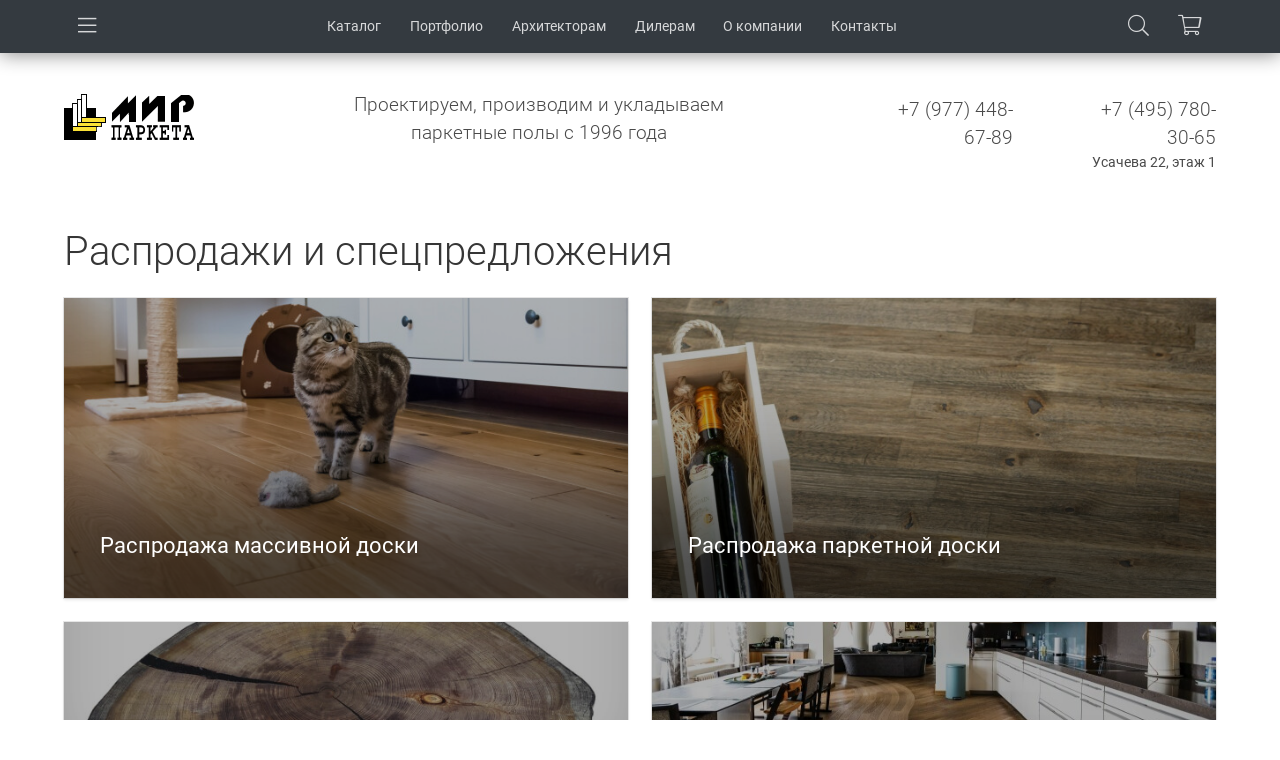

--- FILE ---
content_type: text/html; charset=UTF-8
request_url: https://www.parquet.ru/
body_size: 10521
content:
<!DOCTYPE html>
<html>
  <head>
    <meta charset="utf-8">
    <meta name="viewport" content="width=device-width, initial-scale=1">

    <title> Паркет и напольные покрытия купить в Москве. Интернет-магазин Мир Паркета - доступные цены  </title>
    <meta name="description" content=" Осуществляем продажу продукции высшего класса от надежных производителей напольных покрытий из натуральной древесины, а также паркета и средств для ухода. Доступные цены и гарантия качества. ">
    <meta name="keywords" content=" Паркет, массивная доска, инжинерная доска, пробковые полы, художественный паркет, паркет на заказ, интернет-магазин ">

    <meta name='yandex-verification' content='7f17874a0f4a87b2' />
    <meta name="google-site-verification" content="ZJ_G7QhcvUsoHmDrEf_CHk9Do5ZVoAPZ6rC_Q-8WxAc" />

    <link rel="shortcut icon" href="/favicon.ico" type="image/x-icon">

    
    
    
    <!-- CSRF Token -->
    <meta name="csrf-token" content="wJEsKBWWpCbjdISCMm7xs0PILqLrWCnAOymbfPom">

    <!-- Styles -->
    <link href="/css/fonts.css?id=6cb619f5d1c19bde0b4f" rel="stylesheet">
    <link href="/css/bulma.css?id=484b2b43c93d01934490" rel="stylesheet">
    <link href="/css/bulma-modules.css?id=b413838d29ff040cebe0" rel="stylesheet">
    <link href="/css/app.css?id=53f65a018bbebdb48eb9" rel="stylesheet">
    <link href="/css/navbar.css?id=f4319683405e9f11a362" rel="stylesheet">
    <link href="/css/card.css?id=1f17aedd8627cc43cb49" rel="stylesheet">
    <link href="/css/main-nav.css?id=8eea7628c98d00c8876e" rel="stylesheet">
    <link href="/css/footer.css?id=8bf0a152aac93dfb79bf" rel="stylesheet">
    <link href="/css/product.css?id=f2b234d851776279afbb" rel="stylesheet">
    <link href="/css/mobile.css?id=cf032c2f882bc173243d" rel="stylesheet">
    <link href="/css/tablet.css?id=014df06b4f9e41431196" rel="stylesheet">
    <link href="/css/notebook.css?id=9a800fe2f0dfa0c47305" rel="stylesheet">
    <link href="/css/other-response.css?id=6c3fbd95118a8c140e72" rel="stylesheet">
    <link href="/css/fontawesome.css?id=89cfb92cf13f1a6b1962" rel="stylesheet">
      </head>
  <body class="has-navbar-fixed-top">
    <div id="app">
      <nav class="navbar has-shadow topNavbar is-hidden-touch is-fixed-top" role="navigation" aria-label="main 
  navigation"> <div class="container">
    <div id="" class="navbar-menu">
      <div class="navbar-start">
        <a class="navbar-item modal-button is-icon" v-on:click="isShowModalBigNav = true">
          <i class="fal fa-bars"></i>
        </a>
      </div>
    </div>

    <div id="" class="navbar-menu">
      <div class="navbar-start is-center">
        <!--<a class="navbar-item is-icon" href="/">
          <i class="fal fa-home"></i>
        </a>-->
        <a class="navbar-item" href="https://www.parquet.ru/catalog">
          Каталог
        </a>
        <!--<a class="navbar-item" href="https://www.parquet.ru/shops">
          Магазины
        </a>-->
        <a class="navbar-item" href="https://www.parquet.ru/portfolio">
          Портфолио
        </a>
        <a class="navbar-item" href="https://www.parquet.ru/landings/designers">
          Архитекторам
        </a>
        <a class="navbar-item" href="https://www.parquet.ru/landings/dealers">
          Дилерам
        </a>
        <a class="navbar-item" href="https://www.parquet.ru/page/about">
          О компании
        </a>
        <a class="navbar-item" href="https://www.parquet.ru/contacts">
          Контакты
        </a>
      </div>
    </div>

    <div id="" class="navbar-menu">
      <div class="navbar-end">
        <a class="navbar-item is-icon" v-on:click="isShowModalSearch = true">
          <i class="fal fa-search"></i>
        </a>
        <a class="navbar-item is-icon" href="https://www.parquet.ru/cart">
          <i class="fal fa-shopping-cart"></i>
          <span class="shopping-cart-count is-hidden" v-if="CartItemCount != 0">{{CartItemCount}}</span>
        </a>
        
              </div>
    </div>
  </div>
</nav>

<nav class="navbar is-fixed-top is-white m-b-25 topNavbarMobile is-flex-touch" role="navigation" aria-label="main navigation">
  <div class="container">
    <div class="navbar-brand">
      <a class="navbar-item" href="/">
        <img src="/img/logo.gif" alt="" />
      </a>
    </div>

    <div id="" class="navbar-menu">
      <div class="navbar-start">
        <a class="navbar-item" href="https://www.parquet.ru/cart">
          <i class="fal fa-shopping-cart"></i>
          <span class="shopping-cart-count is-hidden" v-if="CartItemCount != 0">{{CartItemCount}}</span>
        </a>
        <a class="navbar-item" v-on:click="isShowModalSearch = true">
          <i class="fal fa-search"></i>
        </a>
                  <a class="navbar-item" href="tel:+79774486789" id="phone-on-mobile">
            <i class="fal fa-phone"></i>
          </a>
        
          <a class="navbar-item" href="https://www.parquet.ru/contacts">
            <i class="fal fa-map-marker-alt"></i>
          </a>
                
              
        <a class="navbar-item modal-button"  v-on:click="isShowModalBigNav = true">
          <i class="fal fa-bars"></i>
        </a>
      </div>
    </div>
  </div>
</nav>

<section class="section top-bar is-hidden-touch">
  <div class="container">
    <div class="columns is-variable is-1-mobile is-0-tablet is-3-desktop is-8-widescreen is-2-fullhd">
      <div class="column is-2">
        <div class="navbar-brand">
          <a class="navbar-item p-l-0" href="/">
            <img src="/img/logo.gif" alt="" />
          </a>
        </div>
      </div>
      <div class="column is-6">
        <h1 class="slogan has-text-centered">
          Проектируем, производим и укладываем <br/>
          паркетные полы c 1996 года
        </h1>
      </div>
      <div class="column is-2">
        <div class="phone">
          <a href="tel:+79774486789" id="phone-on-desktop">+7 (977) 448-67-89</a>
        </div>
	<!--
        <div class="request-call-back">
          Усачева, 22, этаж 1
	</div>
	-->
      </div>
      <div class="column is-2">
        <div class="phone">
          <a href="tel:+74957803065" id="phone-on-desktop">+7 (495) 780-30-65</a>
        </div>
        <div class="request-call-back">
          Усачева 22, этаж 1
	</div>
      </div>
    </div>
  </div>
</section>

      
      
      
        <section class="section">
  <div class="container">
    <div class="title">Распродажи и спецпредложения</div>
     <div class="columns is-multiline is-1-mobile is-2-tablet">
              <div class="column is-12-mobile is-6-tablet">
          <a href="https://www.parquet.ru/sales/rasprodazha-massivnoj-doski" class="card-a">
            <div class="card is-300">
              <img src="/storage/sales/medium_rcs78o0kbaxdlqvw.jpg" class="card-image-full" alt="">
              <div class="card-content is-overley is-bottom">
                <div class="title-small">Распродажа массивной доски</div>
              </div>
            </div>
          </a>
        </div>
              <div class="column is-12-mobile is-6-tablet">
          <a href="https://www.parquet.ru/sales/rasprodazha-parketnoj-doski" class="card-a">
            <div class="card is-300">
              <img src="/storage/sales/medium_d2cjl0p9aebkxf84.jpg" class="card-image-full" alt="">
              <div class="card-content is-overley is-bottom">
                <div class="title-small">Распродажа паркетной доски</div>
              </div>
            </div>
          </a>
        </div>
              <div class="column is-12-mobile is-6-tablet">
          <a href="https://www.parquet.ru/sales/zagotovka-iz-massiva-drevesiny" class="card-a">
            <div class="card is-300">
              <img src="/storage/sales/medium_kmayopd75fhcrv2b.jpg" class="card-image-full" alt="">
              <div class="card-content is-overley is-bottom">
                <div class="title-small">Заготовка из массива древесины</div>
              </div>
            </div>
          </a>
        </div>
              <div class="column is-12-mobile is-6-tablet">
          <a href="https://www.parquet.ru/sales/rasprodazha-inzhenernoy-doski" class="card-a">
            <div class="card is-300">
              <img src="/storage/sales/medium_m7p1f2wtiueac8v5.jpg" class="card-image-full" alt="">
              <div class="card-content is-overley is-bottom">
                <div class="title-small">Распродажа инженерной доски</div>
              </div>
            </div>
          </a>
        </div>
          </div>
  </div>
</section>

  
  <section class="section">
  <div class="container">
    
    <div class="columns">
      <div class="column is-three-fifths">
        <a href="https://www.parquet.ru/catalog/parketnaya-doska" class="card-a">
          <div class="card is-300">
            <img src="/img/maintabs/parket.jpg" class="card-image-full" alt="">
            <div class="card-content is-overley is-bottom">
              <div class="title">
                <span class="has-text-left">
                  Паркетная <br/> доска  
                </span>
                
                                  <span class="has-text-right">
                    от 3 610 &#8381;/м<sup>2</sup> 
                  </span>
                              </div>
            </div>
          </div>
        </a>
      </div>
      <div class="column is-two-fifths">
        <a href="https://www.parquet.ru/catalog/inzhenernaya-doska" class="card-a">
          <div class="card is-300">
            <img src="/img/maintabs/inzhenernaya_doska.jpg" class="card-image-full" alt="">
            <div class="card-content is-overley is-bottom">
              <div class="title">
                <span class="has-text-left">
                  Инженерная <br/> доска
                </span>

                              </div>
            </div>
          </div>
        </a>
      </div>
    </div>
    <div class="columns">
      <div class="column is-three-fifths">
        <a href="https://www.parquet.ru/catalog/massivnaya-doska" class="card-a">
          <div class="card is-300">
            <img src="/img/maintabs/massive.jpg" class="card-image-full" alt="">
            <div class="card-content is-overley is-bottom">
              <div class="title">
                <span class="has-text-left">
                  Массивная <br/> доска
                </span>
                
                                  <span class="has-text-right">
                    от 9 460 &#8381;/м<sup>2</sup> 
                  </span>
                              </div>
            </div>
          </div>
        </a>
      </div>
      <div class="column is-two-fifths">
        <a href="https://www.parquet.ru/catalog/shtuchnyj-parket" class="card-a">
          <div class="card is-300">
            <img src="/img/maintabs/shtuchniy_parket.jpg" class="card-image-full" alt="">
            <div class="card-content is-overley is-bottom">
              <div class="title">
                <span class="has-text-left">
                  Штучный <br/> паркет
                </span>
                
                              </div>
            </div>
          </div>
        </a>
      </div>
    </div>
    <div class="columns">
      <div class="column is-three-fifths">
        <a href="https://www.parquet.ru/catalog/massivnaya-doska/bentline" class="card-a">
          <div class="card is-300">
            <img src="/img/maintabs/superbase_doska.jpg" class="card-image-full" alt="">
            <div class="card-content is-overley is-bottom">
              <div class="title">
                <span class="has-text-left">
                  Каталог массивной доски <br/>  Bentline Superbase
                </span>
                
                              </div>
            </div>
          </div>
        </a>
      </div>
      <div class="column is-two-fifths">
        <a href="https://www.parquet.ru/page/massivnaya-doska-bentline-superbase" class="card-a">
          <div class="card is-300">
            <img src="/img/maintabs/superbase_doska_texnologia.jpg" class="card-image-full" alt="">
            <div class="card-content is-overley is-bottom">
              <div class="title">Что такое доска<br/> Bentline Superbase?</div>
            </div>
          </div>
        </a>
      </div>
    </div>
    <div class="columns">
      <div class="column is-three-fifths">
        <a href="https://www.parquet.ru/catalog/hudozhestvennyj-parket" class="card-a">
          <div class="card is-300">
            <img src="/img/maintabs/hud.jpg" class="card-image-full" alt="">
            <div class="card-content is-overley is-bottom">
              <div class="title">
                <span class="has-text-left">
                  Модульный <br/> художественный паркет
                </span>
                
                              </div>
            </div>
          </div>
        </a>
      </div>
      <div class="column is-two-fifths">
        <a href="https://www.parquet.ru/page/kniga-mir-parketa-dlya-dizaynerov" class="card-a">
          <div class="card is-300">
            <img src="/img/maintabs/kniga2.jpg" class="card-image-full" alt="Книга Мир паркета незаменимый инструмент для архитектора и дизайнера">
            <div class="card-content is-overley is-bottom">
              <div class="title">Книга «Мир паркета» <br/> незаменимый инструмент <br/> для архитектора и дизайнера</div>
            </div>
          </div>
        </a>
      </div>
    </div>
    <div class="columns">
      <div class="column is-three-fifths">
        <a href="https://www.parquet.ru/page/eksklyuzivnyj-parket-bentline" class="card-a">
          <div class="card is-300">
            <img src="/img/maintabs/podrobnee_hud_parket.jpg" class="card-image-full" alt="">
            <div class="card-content is-overley is-bottom">
              <div class="title">Эксклюзивный паркет <br/> Bentline</div>
            </div>
          </div>
        </a>
      </div>
      <div class="column is-two-fifths">
        <a href="https://www.parquet.ru/page/hudozhestvennyj-parket-bentline" class="card-a">
          <div class="card is-300">
            <img src="/img/maintabs/xpodrobnee_bentline.jpg" class="card-image-full" alt="">
            <div class="card-content is-overley is-bottom">
              <div class="title">О художественном <br/> паркете</div>
            </div>
          </div>
        </a>
      </div>
    </div>
    <div class="columns">
      <div class="column is-full">
        <a href="https://www.parquet.ru/page/parket-bentline-s-izognutoj-teksturoj" class="card-a">
          <div class="card is-300">
            <img src="/img/maintabs/gnutiy.jpg" class="card-image-full" alt="">
            <div class="card-content is-overley is-bottom">
              <div class="title">Паркет с изогнутой <br/> текстурой</div>
            </div>
          </div>
        </a>
      </div>
    </div>
    <div class="columns">
      <div class="column is-full">
        <a href="https://www.parquet.ru/page/eksklyuzivnye-izdeliya-bentline" class="card-a">
          <div class="card is-300">
            <img src="/img/maintabs/interrer.jpg" class="card-image-full" alt="">
            <div class="card-content is-overley is-bottom">
              <div class="title">Мебель, лестницы и другие <br/> эксклюзивные изделия Bentline</div>
            </div>
          </div>
        </a>
      </div>
    </div>
    <div class="columns">
      <div class="column is-three-fifths">
        <a href="https://www.parquet.ru/page/bentline-vybor-profecsionalov" class="card-a">
          <div class="card is-300">
            <img src="/img/maintabs/proffesionals.jpg" class="card-image-full" alt="">
            <div class="card-content is-overley is-bottom">
              <div class="title">Bentline &nbsp;&mdash; выбор <br/> профессионалов</div>
            </div>
          </div>
        </a>
      </div>
      <div class="column is-two-fifths">
        <a href="https://www.parquet.ru/page/parket-bentline-nadezhnost-i-dolgovechnost" class="card-a">
          <div class="card is-300">
            <img src="/img/maintabs/nadejnost.jpg" class="card-image-full" alt="">
            <div class="card-content is-overley is-bottom">
              <div class="title">Паркет в лучшем <br/> его исполнении</div>
            </div>
          </div>
        </a>
      </div>
    </div>
    <!--<div class="columns">
      <div class="column is-half">
        <a href="https://www.parquet.ru/dmodel/plintus" class="card-a">
          <div class="card is-300">
            <img src="/img/maintabs/plintus.jpg" class="card-image-full" alt="">
            <div class="card-content is-overley is-bottom">
              <div class="title">Плинтус на заказ</div>
              <div class="subtitle">Посмотрите на различные варианты плинтуса Bentline в нашем 3D конфигураторе</div>
            </div>
          </div>
        </a>
      </div>
    </div>-->
    <div class="columns">
      <div class="column is-full">
        <a href="https://www.parquet.ru/panorama" class="card-a">
          <div class="card is-300">
            <img src="/img/maintabs/panorama.jpg" class="card-image-full" alt="">
            <div class="card-content is-overley is-bottom">
              <div class="title">Панорамы интерьеров</div>
              <div class="text">Оцените наши паркетные полы в интерьерах <br> с помощью круговых панорам.</div>
            </div>
          </div>
        </a>
      </div>
    </div>
  </div>
</section>

  <section class="section">
  <div class="container">
    <div class="title">Выполненные проекты</div>
    <div class="columns is-multiline is-1-mobile is-2-tablet is-3-desktop is-3-widescreen is-3-fullhd">
      
              <div class="column  is-12-mobile is-8-tablet is-8-desktop is-8-widescreen ">
          <a href="https://www.parquet.ru/portfolio/moskovskaya-kvartira" class="card-a">
            <div class="card is-300">
              <img src=" /storage/portfolio/big_meo75lqs0x61wkpg.jpg " class="card-image-full" alt="">
              <div class="card-content is-overley is-bottom">
                <div class="title-small">Московская квартира</div>
              </div>
            </div>
          </a>
        </div>

                      <div class="column  is-12-mobile is-4-tablet is-4-desktop is-4-widescreen  ">
          <a href="https://www.parquet.ru/portfolio/dom-v-odincovo" class="card-a">
            <div class="card is-300">
              <img src=" /storage/portfolio/small_qpg82b0emv4dxsc6.jpg " class="card-image-full" alt="">
              <div class="card-content is-overley is-bottom">
                <div class="title-small">Дом в Одинцово</div>
              </div>
            </div>
          </a>
        </div>

                      <div class="column  is-12-mobile is-4-tablet is-4-desktop is-4-widescreen  ">
          <a href="https://www.parquet.ru/portfolio/kvartira-v-centre-moskvy" class="card-a">
            <div class="card is-300">
              <img src=" /storage/portfolio/small_yenv8tq6f4hdz7w3.jpg " class="card-image-full" alt="">
              <div class="card-content is-overley is-bottom">
                <div class="title-small">Квартира в центре Москвы</div>
              </div>
            </div>
          </a>
        </div>

                      <div class="column  is-12-mobile is-4-tablet is-4-desktop is-4-widescreen  ">
          <a href="https://www.parquet.ru/portfolio/zagorodnyy-dom-pod-moskvoy" class="card-a">
            <div class="card is-300">
              <img src=" /storage/portfolio/small_63ls1ph7yxn9md8z.jpg " class="card-image-full" alt="">
              <div class="card-content is-overley is-bottom">
                <div class="title-small">Загородный дом под Москвой</div>
              </div>
            </div>
          </a>
        </div>

                      <div class="column  is-12-mobile is-4-tablet is-4-desktop is-4-widescreen  ">
          <a href="https://www.parquet.ru/portfolio/kvartira-na-leningradke" class="card-a">
            <div class="card is-300">
              <img src=" /storage/portfolio/small_xniecqv92ud7t40b.jpg " class="card-image-full" alt="">
              <div class="card-content is-overley is-bottom">
                <div class="title-small">Квартира на Ленинградке</div>
              </div>
            </div>
          </a>
        </div>

                  </div>
  </div>
</section>

  
  <section class="section">
  <div class="container">
    <div class="title"><a href="https://www.parquet.ru/blog">Блог</a></div>
    <div class="columns is-multiline is-1-mobile is-2-tablet is-3-desktop is-2-widescreen is-2-fullhd">
      
              <div class="column is-12-mobile is-6-tablet is-4-desktop is-4-widescreen is-4-fullhd">
          <a href="https://www.parquet.ru/blog/post/kak-ulozhit-parketnuyu-dosku" class="card-a">
            <div class="card is-300">
              <img src="/storage/blog/posts/medium_2zrgdf5oipsumhvn.jpg" class="card-image-full" alt="" />
              <div class="card-content is-overley is-bottom">
                <div class="title-small">Как уложить паркетную доску.</div>
              </div>
            </div>
          </a>
        </div>

                      <div class="column is-12-mobile is-6-tablet is-4-desktop is-4-widescreen is-4-fullhd">
          <a href="https://www.parquet.ru/blog/post/stoit-li-ukladyvat-parket-na-polakh-s-podogrevom" class="card-a">
            <div class="card is-300">
              <img src="/storage/blog/posts/medium_3p452onwlqvf9brj.jpg" class="card-image-full" alt="" />
              <div class="card-content is-overley is-bottom">
                <div class="title-small">Стоит ли укладывать паркет на полах с подогревом?</div>
              </div>
            </div>
          </a>
        </div>

                      <div class="column is-12-mobile is-6-tablet is-4-desktop is-4-widescreen is-4-fullhd">
          <a href="https://www.parquet.ru/blog/post/parketnaya-doska-protiv-inzhenernoy-doski-chto-vybrat" class="card-a">
            <div class="card is-300">
              <img src="/storage/blog/posts/medium_flvdymuebrhngki8.jpg" class="card-image-full" alt="" />
              <div class="card-content is-overley is-bottom">
                <div class="title-small">Паркетная доска против инженерной доски. Что выбрать?</div>
              </div>
            </div>
          </a>
        </div>

                      <div class="column is-12-mobile is-6-tablet is-4-desktop is-4-widescreen is-4-fullhd">
          <a href="https://www.parquet.ru/blog/post/ukladka-massivnoy-doski" class="card-a">
            <div class="card is-300">
              <img src="/storage/blog/posts/medium_m7n2c6x80g1uwtke.jpg" class="card-image-full" alt="" />
              <div class="card-content is-overley is-bottom">
                <div class="title-small">Укладка массивной доски</div>
              </div>
            </div>
          </a>
        </div>

                      <div class="column is-12-mobile is-6-tablet is-4-desktop is-4-widescreen is-4-fullhd">
          <a href="https://www.parquet.ru/blog/post/kakoj-dolzhna-byt-pravilnaya-inzhenernaya-doska" class="card-a">
            <div class="card is-300">
              <img src="/storage/blog/posts/medium_q91xdyhwkgvt6em3.jpg" class="card-image-full" alt="" />
              <div class="card-content is-overley is-bottom">
                <div class="title-small">Какой должна быть правильная инженерная доска?</div>
              </div>
            </div>
          </a>
        </div>

                      <div class="column is-12-mobile is-6-tablet is-4-desktop is-4-widescreen is-4-fullhd">
          <a href="https://www.parquet.ru/blog/post/vybor-finishnogo-pokrytiya-lak-ili-maslo" class="card-a">
            <div class="card is-300">
              <img src="/storage/blog/posts/medium_hmcs4we5xd8tplgv.jpg" class="card-image-full" alt="" />
              <div class="card-content is-overley is-bottom">
                <div class="title-small">Выбор финишного покрытия.  Лак или масло?</div>
              </div>
            </div>
          </a>
        </div>

                  </div>
  </div>
</section>


  <div class="section">
  <div class="container">
    <div class="box">
      <div class="columns">
        <div class="column is-half">
          <div class="title">Приезжайте в <br/> «Мир паркета»</div>
          <div class="comme-to-us-subtitle">Есть образец каждого товара, <br/> опытные менеджеры и вкусный кофе.</div>

          <div class="tabs is-comeToUs" id="comeToUsTabHeader">
            <ul>
                                            <li class="item   is-active " data-option="1">
                  <a>
                                          Шоу-рум в дизайн центре  <br/> на Усачева
                                      </a>
                </li>
                                        </ul>
          </div>
          <div id="comeToUsTabContainer">
                                      <div class="container_item  is-active " data-item="1">
                <div class="columns">
                  <div class="column is-tree">
                    <p>Москва, Усачева, 22, этаж 1</p>
                    <p>
                      <a href="mailto:info@parquet.ru">info@parquet.ru</a><br/>
                      <a href="tel:+7 (977) 448-67-89" id="phone-in-come-to-us">+7 (977) 448-67-89</a>
                    </p>
                  </div>
                  <div class="column is-tree">
                    <dl class="columns is-multiline is-gaphorizontal is-variable is-1-mobile is-0-tablet is-3-desktop is-2-widescreen is-2-fullhd">
                      <dt class="column is-12-mobile is-half-tablet is-half-desktop">ПН. &mdash; СБ.</dt>

                        
                        <dd class="column is-12-mobile is-half-tablet is-half-desktop">10:00 &mdash; 19:00</dd>
                                            
                      <dt class="column is-12-mobile is-half-tablet is-half-desktop">ВС.</dt>
                      <dd class="column is-12-mobile is-half-tablet is-half-desktop">выходной</dd>
                    </dl>
                    <div>
                      <a href="https://www.parquet.ru/shops/shou-rum-v-dizajn-centre-na-usacheva-22" class="button is-small">
                        подробнее о магазине
                      </a>
                    </div>
                  </div>
                </div>
              </div>
                                  </div>
        </div>
        <div class="column is-half">
          <div id="comeToUsTabImage">
                                      <div class="container_item  is-active " data-item="1">
                <div class="card">

                                          <a href="https://yandex.ru/maps/-/CCQ3FMeBxC" target="_blank">
                        <img src="/img/Usacheva22.gif" class="card-image-full" alt="">
                      </a>
                    
                </div>
              </div>
                                  </div>
        </div>
      </div>
    </div>
  </div>
</div>


      <footer class="footer">
  <div class="container">
    <div class="content">
      <div class="columns">
        <div class="column is-4">
          <div class="text">
            Советы по выбору паркета, идеи интерьера, акции.</br>
            Узнавайте в социальных сетях или по е-мейл.
          </div>
          <div class="text">
            <div class="text-muted">ООО «МИР ПАРКЕТА» ОГРН 1245000080247 <br/> 142000, Московская область, г Домодедово, мкр. Западный, Лунная ул, д. 5 к. 1</div>
            <a href="/page/o-personalnyh-dannyh">Пользовательское соглашение</a>
          </div>
        </div>
        <div class="column is-3">
          <ul class="nav nav-footer">
            <a href="https://vk.com/mir_parketa_1996" target="_blank"> vk.com</a>
            <!--<a href="https://www.facebook.com/mparquet" target="_blank"> facebook.com</a>-->
            <!--<a href="https://www.instagram.com/m_parquet/" target="_blank"> instagram.com</a>-->
            <a href="https://www.youtube.com/channel/UCmpCH4GSFxG2rycNlz9esfw" target="_blank"> youtube.com</a>
          </ul>
        </div>
      </div>
    </div>
  </div>
</footer>
      <!-- related modal with fx class "modal-fx-fadeInScale" -->
<div id="modalBigNav" class="modal modal-fx-fadeInScale" v-bind:class="{ 'is-active': isShowModalBigNav }">
  <div class="modal-background" v-on:click="isShowModalBigNav = false"></div>
  <div class="modal-content is-huge">
    <div class="box">
      <button class="modal-close is-large is-big-nav-close" aria-label="close" v-on:click="isShowModalBigNav = false"></button>

      <div class="columns is-multiline is-variable is-1-mobile is-0-tablet is-3-desktop is-2-widescreen is-2-fullhd">
        <div class="column is-6-mobile is-4-tablet is-3-desktop is-3-widescreen">
          <aside class="menu is-main">
            <p class="menu-label">
              Напольные покрытия
            </p>
            <ul class="menu-list">
              
              <li><a href="https://www.parquet.ru/catalog/massivnaya-doska">Массивная доска</a></li>
              <li><a href="https://www.parquet.ru/catalog/parketnaya-doska">Паркетная доска</a></li>
              <li><a href="https://www.parquet.ru/catalog/shtuchnyj-parket">Штучный паркет</a></li>
              <li><a href="https://www.parquet.ru/catalog/inzhenernaya-doska">Инженерная доска</a></li>
              <li><a href="https://www.parquet.ru/catalog/terrasnaya-doska">Террасная доска</a></li>
              <li><a href="https://www.parquet.ru/catalog/probkovye-pokrytiya">Пробковые покрытия</a></li>
              <li><a href="https://www.parquet.ru/catalog/plintus">Плинтус</a></li>
              <li><a href="https://www.parquet.ru/catalog/porozhki-kompensatory">Порожки-компенсаторы</a></li>
              <li><a href="https://www.parquet.ru/catalog/sredstva-po-ukhodu">Средства для ухода</a></li>
              <li><a href="https://www.parquet.ru/catalog/materialy-dlya-parketnykh-rabot">Материалы для паркетных работ</a></li>
            </ul>
          </aside>
        </div>
        <div class="column is-6-mobile is-4-tablet is-3-desktop is-3-widescreen">
          <aside class="menu is-main">
            <p class="menu-label">
              Изделия интерьера
            </p>
            <ul class="menu-list">
              <li><a href="https://www.parquet.ru/page/stenovye-paneli">Стеновые панели Bentline</a></li>
              <li><a href="https://www.parquet.ru/page/eksklyuzivnye-izdeliya-bentline">Лестницы Bentline</a></li>
              <li><a href="https://www.parquet.ru/page/eksklyuzivnye-izdeliya-bentline">Столы Bentline</a></li>
              <li><a href="https://www.parquet.ru/page/eksklyuzivnye-izdeliya-bentline">Изделия декора Bentline</a></li>
              <li><a href="https://www.parquet.ru/catalog/zagotovka-iz-massiva-drevesiny">Заготовки из массива древесины</a></li>
            </ul>
          </aside>
        </div>
        <div class="column is-6-mobile is-4-tablet is-3-desktop is-3-widescreen">
          <aside class="menu is-main">
            <p class="menu-label">
              О компании
            </p>
            <ul class="menu-list">
              <li><a href="https://www.parquet.ru/page/about">О нас</a></li>
              
              
              <li><a href="https://www.parquet.ru/portfolio">Выполненные проекты</a></li>
              
              
              <li><a href="https://www.parquet.ru/contacts">Контакты</a></li>
            </ul>
          </aside>
        </div>
        <div class="column is-6-mobile is-4-tablet is-3-desktop is-3-widescreen">
          <aside class="menu is-main">
            <p class="menu-label">
              Покупателям
            </p>
            <ul class="menu-list">
              <li><a href="https://www.parquet.ru/page/oplata-i-dostavka">Доставка и оплата</a></li>
              <li><a href="https://www.parquet.ru/page/oplata-i-dostavka">Гарантия и возврат</a></li>
              <li><a href="https://www.parquet.ru/shops">Карта дилеров</a></li>
              <li><a href="https://www.parquet.ru/faq">Вопросы и ответы</a></li>
              <li><a href="https://www.parquet.ru/blog">Блог</a></li>
              <li><a href="https://www.parquet.ru/panorama">Панорамы паркета VR/360</a></li>
            </ul>
          </aside>
        </div>
        <div class="column is-6-mobile is-4-tablet is-3-desktop is-3-widescreen">
          <aside class="menu is-main">
            <p class="menu-label">
              Премиум решения
            </p>
            <ul class="menu-list">
              <li><a href="https://www.parquet.ru/page/massivnaya-doska-bentline-superbase">Массивная доска SuperBase</a></li>
              <li><a href="https://www.parquet.ru/page/hudozhestvennyj-parket-bentline">Художественный паркет Bentline</a></li>
              <li><a href="https://www.parquet.ru/page/parket-bentline-nadezhnost-i-dolgovechnost">Гнутый паркет Bentline</a></li>
              <li><a href="https://www.parquet.ru/page/gnutyj-plintus">Гнутый плинтус Bentline</a></li>
            </ul>
          </aside>
        </div>
        <div class="column is-6-mobile is-4-tablet is-3-desktop is-3-widescreen">
          <aside class="menu is-main">
            <p class="menu-label">
              Сотрудничество
            </p>
            <ul class="menu-list">
              <li><a href="https://www.parquet.ru/landings/designers">Дизайнерам и архитекторам</a></li>
              <li><a href="https://www.parquet.ru/landings/dealers">Дилерам</a></li>
              <li><a href="https://www.parquet.ru/price_lists">Прайс листы</a></li>
            </ul>
          </aside>
        </div>
        
      </div>

      <hr />

      <appHeaderCallBack></appHeaderCallBack>
    </div>
  </div>
</div>
      <!-- related modal with fx class "modal-fx-fadeInScale" -->
<div id="modalBigNav" class="modal modal-fx-fadeInScale" v-bind:class="{ 'is-active': isShowModalAdminNav }">
   <div class="modal-background" v-on:click="isShowModalAdminNav = false"></div>
   <div class="modal-content is-huge">
        <div class="box">
            <aside class="menu is-main">
                <p class="menu-label">
                    Меню                  </p>
                <ul class="menu-list">
                    
                    
                                        
                    <li><a href="https://www.parquet.ru/logout" onclick="event.preventDefault();
                        document.getElementById('logout-form').submit();">Выйти</a></li>
                </ul>
            </aside>
        </div>
        <form id="logout-form" action="https://www.parquet.ru/logout" method="POST" style="display: none;">
    <input type="hidden" name="_token" value="wJEsKBWWpCbjdISCMm7xs0PILqLrWCnAOymbfPom"></form>
    </div>
    <button class="modal-close is-large" aria-label="close" v-on:click="isShowModalAdminNav = false"></button>
</div>
      <!-- related modal with fx class "modal-fx-fadeInScale" -->
<div id="modalSearch" class="modal modal-fx-fadeInScale" v-bind:class="{ 'is-active': isShowModalSearch }">
  <div class="modal-background" v-on:click="isShowModalSearch = false"></div>
  <div class="modal-content">
    <div class="box">
      <form action="https://www.parquet.ru/catalog/serarch" method="get" class="form w-100">
        <div class="field has-addons">
          <div class="control is-expanded">
            <input class="input is-large" type="text" name="search" placeholder="Поиск товара в каталоге">
          </div>
          <div class="control">
            <button class="button is-large">
              <i class="fal fa-search"></i>
            </button>
          </div>
        </div>
      </form>
    </div>
  </div>
 <button class="modal-close is-large" aria-label="close" v-on:click="isShowModalSearch = false"></button>
</div>
      <!-- related modal with fx class "modal-fx-fadeInScale" -->
<div id="modalCallUs" class="modal modal-fx-fadeInScale" v-bind:class="{ 'is-active': isShowModalCallUs }">
  <div class="modal-background" v-on:click="isShowModalCallUs = false"></div>
  <div class="modal-content">
    <div class="box p-l-30 p-r-30 p-t-30 p-b-30">
      <div class="title">Обратный звонок</div>

      <div class="notification is-danger" v-if="callUsProperties.error">
        {{callUsProperties.error}}
      </div>

      <div class="notification is-success" v-if="callUsProperties.success">
        {{callUsProperties.success}}
      </div>

      <div class="field m-b-20">
        <label class="label">Имя</label>
        <div class="control">
          <input class="input is-medium" type="text" placeholder="Ваше имя" v-model="callUsProperties.name">
        </div>
      </div>

      <div class="field">
        <label class="label">Телефон</label>
        <div class="control">
          <input class="input is-medium phone_ru" type="phone" placeholder="Ваш номер телефона" v-model="callUsProperties.phone">
        </div>
      </div>

      <label class="checkbox">
        <input type="checkbox" class="m-r-5" v-model="callUsProperties.agreedRules">
        <small>
          Я даю согласие на обработку моих персональных данных в соответствии с
          <a href="https://www.parquet.ru/page/o-personalnyh-dannyh" class="text-underline">Условиями</a>
        </small>
      </label>

      <div class="field is-grouped is-grouped-right m-t-30">
        <p class="control">
          <a class="button is-dark is-rounded" id="call-me-atction" :disabled="callUsProperties.agreedRules == false" v-on:click="callUs();">
            Отправить <i class="fal fa-arrow-right m-l-10"></i>
          </a>
        </p>
      </div>

    </div>
  </div>
 <button class="modal-close is-large" aria-label="close" v-on:click="isShowModalCallUs = false"></button>
</div>
      <div class="notification is-success is-fixed is-hidden alertSuccess"  v-if="alertSuccess">
  <button class="delete" v-on:click="alertSuccess = false"></button>
  {{alertSuccess}}
</div>

<div class="notification is-danger is-fixed is-hidden alertDanger" v-if="alertDanger">
  <button class="delete" v-on:click="alertDanger"></button>
  {{alertDanger}}
</div>
      <div class="holiday is-hidden" id="holiday">
  <div class="box">
    <button type="button" class="button is-light is-pulled-right close close-sm m-r-30 z-100 holiday-close" v-on:click="hideHolidayModal()" aria-label="Close">
      <span aria-hidden="true">&times;</span>
    </button>

    <p class="h4">Дорогие друзья!</p> 
    <p>До завершения режима повышенной готовности из-за короновируса магазины «Мир паркета» будут закрыты.</p>
    <p><b>Но мы остаемся с вами!</b></p> 
    <p>Мы продолжаем работу в удалённом режиме: консультируем наших заказчиков по телефону; принимаем заказы на сайте и осуществляем дистанционные продажи с услугой по доставке.</p> 
    <p>Берегите себя и будьте здоровы!</p>
  </div>
</div>
    </div>

    <!-- Scripts -->
    <script src="/js/app.js?id=bf0fe503d3e7542bfecc"></script>
        
    <!-- Global site tag (gtag.js) - Google Analytics -->
    <script async src="https://www.googletagmanager.com/gtag/js?id=UA-75697640-1"></script>
    <script>
      window.dataLayer = window.dataLayer || [];
      function gtag(){dataLayer.push(arguments);}
      gtag('js', new Date());

      gtag('config', 'UA-75697640-1');
    </script>

    <!-- Yandex.Metrika counter --> <script type="text/javascript" > (function(m,e,t,r,i,k,a){m[i]=m[i]||function(){(m[i].a=m[i].a||[]).push(arguments)}; m[i].l=1*new Date();k=e.createElement(t),a=e.getElementsByTagName(t)[0],k.async=1,k.src=r,a.parentNode.insertBefore(k,a)}) (window, document, "script", "https://cdn.jsdelivr.net/npm/yandex-metrica-watch/tag.js", "ym"); ym(12920500, "init", { clickmap:true, trackLinks:true, accurateTrackBounce:true, webvisor:true }); </script> <noscript><div><img src="https://mc.yandex.ru/watch/12920500" style="position:absolute; left:-9999px;" alt="" /></div></noscript> <!-- /Yandex.Metrika counter -->
  
    <!-- Facebook Pixel Code -->
    <script>
      !function(f,b,e,v,n,t,s)
      {if(f.fbq)return;n=f.fbq=function(){n.callMethod?
      n.callMethod.apply(n,arguments):n.queue.push(arguments)};
      if(!f._fbq)f._fbq=n;n.push=n;n.loaded=!0;n.version='2.0';
      n.queue=[];t=b.createElement(e);t.async=!0;
      t.src=v;s=b.getElementsByTagName(e)[0];
      s.parentNode.insertBefore(t,s)}(window, document,'script',
      'https://connect.facebook.net/en_US/fbevents.js');
      fbq('init', '1828826093812847');
      fbq('track', 'PageView');
    </script>
    <noscript><img height="1" width="1" style="display:none"
      src="https://www.facebook.com/tr?id=1828826093812847&ev=PageView&noscript=1"
    /></noscript>
    <!-- End Facebook Pixel Code -->
  </body>
</html>


--- FILE ---
content_type: text/css
request_url: https://www.parquet.ru/css/navbar.css?id=f4319683405e9f11a362
body_size: 657
content:
.navbar{background-color:#343a40;border:none;position:relative;transition:all .3s}.navbar.is-white{background:#fff;box-shadow:none;border-bottom:1px solid #eee;display:none}.navbar-start.is-center{flex-grow:1;justify-content:center}.is-fixed{position:fixed;right:0;left:0;z-index:1030}.navbar.has-shadow{box-shadow:0 1px 20px 0 rgba(0,0,0,.48)}.navbar-brand img{max-height:3.75rem}.section.top-bar{padding:2rem 1.5rem}.section{padding:1.5rem}.slogan{font-weight:200;margin-top:5px}.phone,.slogan{font-size:1.2rem}.phone{font-weight:300;text-align:right;padding-top:10px}.phone a{color:#4a4a4a}.phone a:active,.phone a:focus,.phone a:hover,.request-call-back a:active,.request-call-back a:focus,.request-call-back a:hover{text-decoration:underline}.request-call-back{text-align:right;font-size:14px}.request-call-back a{color:#4a4a4a;text-decoration:underline}.phone img{margin-bottom:-5px}.burger{width:2em;height:2em;background-image:url("data:image/svg+xml;charset=utf-8,%3Csvg viewBox='0 0 30 30' xmlns='http://www.w3.org/2000/svg'%3E%3Cpath stroke='rgba(255, 255, 255, 0.8)' stroke-width='2' stroke-linecap='round' stroke-miterlimit='10' d='M4 7h22M4 15h22M4 23h22'/%3E%3C/svg%3E")}.home{width:1.7em;height:1.7em}

--- FILE ---
content_type: text/css
request_url: https://www.parquet.ru/css/card.css?id=1f17aedd8627cc43cb49
body_size: 491
content:
.card>a>img,.card>img{width:100%;min-height:100%;-o-object-fit:cover;object-fit:cover}.card-image-full{overflow:hidden;position:relative;height:300px}.card-a .card{transition:all .3s ease}.card-a:active .card,.card-a:focus .card,.card-a:hover .card{box-shadow:0 1px 20px 0 rgba(0,0,0,.48)}.card-a:active .title,.card-a:active .title-small,.card-a:focus .title,.card-a:focus .title-small,.card-a:hover .title,.card-a:hover .title-small{text-decoration:underline}.is-overley{position:absolute;top:0;right:0;bottom:0;left:0;padding:2.25rem;background:rgba(0,0,0,.3)!important;box-shadow:inset 0 -170px 100px -60px rgba(0,0,0,.5686274509803921)}.is-overley>.subtitle,.is-overley>.text,.is-overley>.title{color:#fff}.is-overley>.title{font-family:Roboto Thin,Roboto;font-weight:100;font-style:normal;font-size:30px;line-height:40px}.is-bottom{display:flex!important;flex-direction:column!important;justify-content:flex-end!important}

--- FILE ---
content_type: text/css
request_url: https://www.parquet.ru/css/main-nav.css?id=8eea7628c98d00c8876e
body_size: 254
content:
.is-main .menu-label{font-family:Roboto Bold,Roboto Regular,Roboto;font-weight:700;font-size:18px;font-style:normal;letter-spacing:normal;text-transform:none;line-height:40px;padding:.5rem 1rem;margin-bottom:0;color:#212529}.is-main .menu-list a{font-family:Roboto;font-weight:400;font-size:13px;font-style:normal;line-height:20px;padding:.5rem 1rem}.is-main .menu-list a:active,.is-main .menu-list a:focus,.is-main .menu-list a:hover{background:#fff}

--- FILE ---
content_type: text/css
request_url: https://www.parquet.ru/css/product.css?id=f2b234d851776279afbb
body_size: 1470
content:
.product .title-small{font-size:16px;line-height:1.5;height:70px;margin-bottom:10px;overflow:hidden}.product .is-service{color:#000;height:50px}.product .price{float:left}.product .price.is-zero{font-size:12px;color:#333}.product .cost{font-size:1.5rem;font-weight:500}.card-cost-update{font-size:11px;margin-top:-5px}.product .is-addToCard{float:right}.product .card-text{margin-top:10px;height:37px}.product.is-optin-dt{color:#999;text-align:left}.product.is-optin-dt,.product.is-option-dd{font-weight:400;font-size:15px;line-height:19px;margin-bottom:5px;padding-bottom:5px!important;display:flex;justify-content:center;flex-direction:column}.product.is-option-dd{color:#333}h2.product.title{font-size:1.8rem;font-weight:400;margin-bottom:10px}h1.product.title{font-size:1.6rem;font-weight:300}.product.title small{font-size:80%;font-weight:400}.product.subtitle{font-weight:500;line-height:1.2;font-size:1.35rem;margin-bottom:1rem}.product.download-pdf{border-bottom:1px solid grey;color:grey;text-align:center}.product.download-pdf:active,.product.download-pdf:focus,.product.download-pdf:hover{cursor:pointer;text-decoration:none}.product.is-price{font-size:2rem;margin-top:1rem;margin-bottom:1rem}.product.is-price small{font-size:12px;color:grey}.product.is-description{margin-top:-10px}.product.is-price-description{margin-bottom:20px}.is-on-image{position:absolute;margin-top:5px;margin-left:5px;z-index:2;background:rgba(0,0,0,.25098039215686274);color:#fff;font-size:14px;font-weight:400;border:none}.product iframe{height:315px!important}.product-video{padding-top:20px;padding-bottom:20px;height:350px}.product-video iframe{height:315px}.card-product img{max-width:100%;min-height:100%;-o-object-fit:cover;object-fit:cover}.card-product .card-sklad{font-size:12px;margin-top:15px;margin-bottom:-15px}.product .card-image{overflow:hidden;position:relative;height:300px;width:100%;z-index:1}.carousel-item .image-helper,.product .image-helper{background:rgba(0,0,0,.45);color:#fff;margin-top:-34px;position:absolute;width:100%;z-index:2;padding:5px 10px}.carousel-item .image-helper{margin-top:-41px}.carousel-item .image-helper.is-warning,.product .image-helper.is-warning{background:rgba(255,79,79,.45)}.carousel-item iframe{height:65vh}.carousel-control-next,.carousel-control-prev{margin-top:32px}.product,.product .card-content,.product a{overflow:hidden}.product .is-360:after{content:"360\B0";position:absolute;top:96px;left:calc(50% - 55.94px);padding:35px 30px;color:#fff;font-size:22px;font-weight:500;background:rgba(0,0,0,.5);border-radius:100%;border:3px solid hsla(0,0%,52.9%,.32);z-index:2}.product .is-360:hover img{transition:transform 2s ease-out;transform:scaleX(1.1) scaleY(1.1) translateZ(0)}.is-product-privew-images img{max-width:100%;min-height:100%;-o-object-fit:cover;object-fit:cover}.is-product-privew-images i{font-size:3rem;position:absolute;top:50%;left:50%;margin-right:-50%;transform:translate(-50%,-50%)}.is-product-privew-images i:active,.is-product-privew-images i:focus,.is-product-privew-images i:hover{cursor:pointer;color:#363636}.product-privew-image{overflow:hidden;position:relative;height:104px;width:100%}.checkbox-is-small{color:grey;font-size:.8rem}.card.is-product-privew-images{height:102px;overflow:hidden}#productsMedia>.carousel-inner>.carousel-item>img{max-width:100%;min-height:100%;-o-object-fit:cover;object-fit:cover}.carousel-control-next,.carousel-control-prev{font-size:2rem;width:10%;opacity:.7}.productsMedia-img{overflow:hidden;position:relative;height:65vh;width:100%}.title.is-sale{font-size:1.5rem;font-weight:400}.shop-filter{display:none;position:absolute}.shop-filter.is-active{display:block}.shop-filter.box{border:2px solid #e8e8e8;z-index:101;box-shadow:7px 0 15px 0 rgba(0,0,0,.09019607843137255)}.shop-filter-background{bottom:0;left:0;position:absolute;right:0;top:0;transition:all .3s;opacity:0;background-color:rgba(10,10,10,.86)}.shop-filter-background.is-active{opacity:1}.shop-filter .delete{position:absolute;left:85%;top:20px}.shop-category-description{height:50px;overflow:hidden}.shop-category-description.full{height:100%}

--- FILE ---
content_type: text/css
request_url: https://www.parquet.ru/css/tablet.css?id=014df06b4f9e41431196
body_size: 555
content:
@media screen and (min-width:769px){.product .card-image{height:250px}.product .is-360:after{left:calc(50% - 55.94px);top:71px}.topNavbarMobile .navbar-menu{display:inline-block;float:right;padding:0}.topNavbarMobile .navbar-brand{align-items:stretch;display:inline-block;flex-shrink:0}.navbar-menu{box-shadow:none}.navbar-item{display:inline-block}a.navbar-item{color:#000;font-size:22px}.navbar-start a.navbar-item{padding:1rem .5rem}.modal .modal-content.is-huge{max-width:1344px}.card-portfolio-list .title-small{font-size:18px;line-height:28px}.card-portfolio-list .card-content{height:100px}.shopFilterQuickview.is-active{top:66px;box-shadow:-6px 9px 13px 3px rgba(0,0,0,.1)}body.has-navbar-fixed-top,html.has-navbar-fixed-top{padding-top:4.25rem}.column-labels{display:none}.shopping-cart .product-quantity{width:26%}.shopping-cart .product-price{margin-top:7px;width:17%}.shopping-cart .product-line-price{float:right;width:25%;margin-top:7px}.shopping-cart-product .product-quantity input{width:99px}.blog-in-posts{padding:0 0 68.7%;height:100%}}

--- FILE ---
content_type: text/css
request_url: https://www.parquet.ru/css/notebook.css?id=9a800fe2f0dfa0c47305
body_size: 810
content:
@media screen and (min-width:1024px){.product .card-image{height:250px}.product .is-360:after{left:calc(50% - 55.94px);top:71px}.navbar-end a.navbar-item,.navbar-start a.navbar-item{padding:1rem .9rem!important;color:hsla(0,0%,100%,.8);font-size:14px}.navbar-link.is-active,.navbar-link:focus,.navbar-link:focus-within,.navbar-link:hover,a.navbar-item.is-active,a.navbar-item:focus,a.navbar-item:focus-within,a.navbar-item:hover{background-color:#343a40;color:#fff;text-decoration:underline}.navbar-end a.is-icon,.navbar-start a.is-icon{font-size:21px;color:hsla(0,0%,100%,.8);padding:.69rem .9rem!important}.navbar-end a.is-user,.navbar-start a.is-user{font-size:21px;padding:1rem .9rem!important}.navbar-start a.is-icon:after{border-color:none}.navbar-dropdown{right:0;left:auto}.navbar-dropdown .navbar-item{padding:.5rem .9rem!important}.navbar-end a.is-icon:active,.navbar-end a.is-icon:focus,.navbar-end a.is-icon:hover,.navbar-end a.is-user:active,.navbar-end a.is-user:focus,.navbar-end a.is-user:hover,.navbar-start a.is-icon:active,.navbar-start a.is-icon:focus,.navbar-start a.is-icon:hover,.navbar-start a.is-user:active,.navbar-start a.is-user:focus,.navbar-start a.is-user:hover{background-color:#343a40!important;text-decoration:none}.navbar-item.has-dropdown.is-active .navbar-link,.navbar-item.has-dropdown:focus .navbar-link,.navbar-item.has-dropdown:hover .navbar-link{background-color:#343a40!important}.navbar-dropdown .navbar-item{width:100%;color:#333!important}.navbar-dropdown a.navbar-item:focus,.navbar-dropdown a.navbar-item:hover{background-color:none!important}.container>.navbar .navbar-menu,.navbar>.container .navbar-menu{margin-right:0}.shopFilterQuickview.is-active{right:0;top:53px}body.has-navbar-fixed-top,html.has-navbar-fixed-top{padding-top:3.35rem!important}.shopping-cart .product-price{width:12%}.shopping-cart .product-quantity{width:19%}.shopping-cart-product .product-quantity input{width:94px}.shopping-cart .product-line-price{width:12%}.baner-card-img-overlay .baner-card-title{font-weight:600;font-size:22px;line-height:28px}.blog-in-posts{padding:0 0 70.7%}}@media screen and (max-width:1439px) and (min-width:1408px){.blog-in-posts{padding:0 0 63%}}@media screen and (max-width:1407px) and (min-width:1216px){.blog-in-posts{padding:0 0 74%}}@media screen and (max-width:1215px) and (min-width:1024px){.blog-in-posts{padding:0 0 65.8%}}@media screen and (max-width:1023px) and (min-width:968px){.blog-in-posts{height:100%;padding:0 0 64.7%}}

--- FILE ---
content_type: text/css
request_url: https://www.parquet.ru/css/other-response.css?id=6c3fbd95118a8c140e72
body_size: 763
content:
@media screen and (min-width:1215px){.shopping-cart-product .product-quantity input{width:80px}}@media screen and (min-width:1440px){.product .card-image{height:300px}.product .is-360:after{top:96px}}@media screen and (max-width:768px){.table-block table{border:0}.table-block table thead{border:none;clip:rect(0 0 0 0);height:1px;margin:-1px;overflow:hidden;padding:0;position:absolute;width:1px}.table-block table th{font-size:.85em;letter-spacing:.1em;text-transform:uppercase}.table-block table tr{border-bottom:3px solid #ddd;display:block;margin-bottom:.625em}.table-block table td{border-bottom:1px solid #ddd;display:block;font-size:.8em;text-align:right}.table-block table td:before{content:attr(data-label);float:left;font-weight:700;text-transform:uppercase}}@media screen and (max-width:425px){.navbar-brand img{max-height:2rem}.navbar-brand .navbar-item{padding-top:16px;padding-bottom:17px}.card-portfolio-list .title-small{font-size:18px}.blueimp-gallery>.title{max-width:300px}.shopping-cart .product-price{margin-top:6px;width:45%}.shopping-cart .product-line-price{float:right;width:auto;margin-top:6px}.shopping-cart .product-quantity{width:55%}.shopping-cart .product-quantity:before{content:"x";position:absolute;margin-left:-25px;margin-top:0;font-weight:700;font-size:22px}.shopping-cart .product-quantity input{width:62px}.shopping-cart-totals .totals-item label{width:60%}.shopping-cart-totals .totals-item .totals-value{width:40%}.modal-card,.modal-content{max-height:calc(100vh - 50px)}}@media screen and (max-width:320px){.navbar-brand img{height:2rem}a.navbar-item{padding:10px .5rem}.navbar,.navbar-brand{min-height:auto}.productsMedia-img{height:65vh}.shopping-cart .product-price{width:45%}.shopping-cart .product-line-price{width:35%}.shopping-cart .product-quantity{width:55%}.shopping-cart .product-quantity .button{display:none}.shopping-cart .product-quantity input{width:135px;float:right}.shopping-cart .product-quantity:before{margin-left:-10px;margin-top:0}}